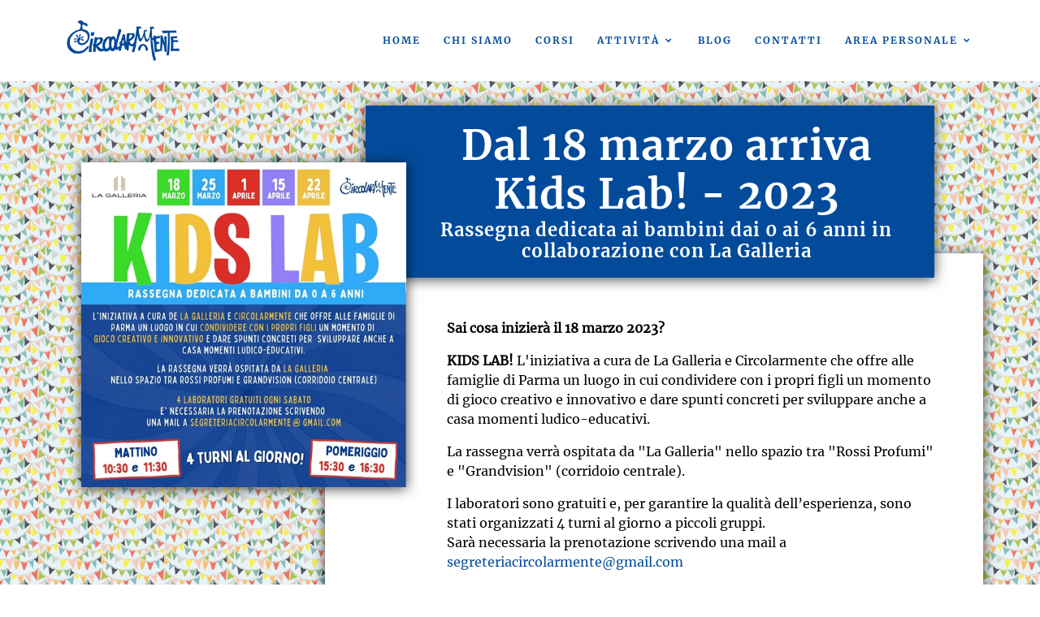

--- FILE ---
content_type: text/html; charset=utf-8
request_url: https://www.circolarmente.it/it/articoli/dal-18-marzo-arriva-kids-lab---2023
body_size: 30967
content:
<!DOCTYPE html><html><head>  <script async src="https://www.googletagmanager.com/gtag/js?id=G-W7XJRLKN86"></script><script>window.dataLayer = window.dataLayer || [];function gtag(){dataLayer.push(arguments);}gtag('js', new Date());gtag('config', 'G-W7XJRLKN86');</script>  <meta charset="utf-8"/>  <meta name="viewport" content="width=device-width, initial-scale=1.0"/>  <meta name="color-scheme" content="light"/>  <meta name="description" content="Leggi l'articolo Dal 18 marzo arriva kids lab! - 2023 di Circolarmente."/>  <title>Dal 18 Marzo Arriva Kids Lab! - 2023 | Blog | Circolarmente</title>  <link href="https://www.circolarmente.it/assets/img/cir/favicon.png" rel="icon">  <link href="https://fonts.googleapis.com/css?family=Open+Sans:300,300i,400,400i,700,700i|Montserrat:300,400,500,700" rel="stylesheet">  <link href="https://www.circolarmente.it/assets/vendor/bootstrap/css/bootstrap.min.css" rel="stylesheet">  <link href="https://www.circolarmente.it/assets/vendor/icofont/icofont.min.css" rel="stylesheet">  <link href="https://www.circolarmente.it/assets/vendor/font-awesome/css/font-awesome.min.css" rel="stylesheet">  <link href="https://www.circolarmente.it/assets/vendor/animate.css/animate.min.css" rel="stylesheet">  <link href="https://www.circolarmente.it/assets/vendor/venobox/venobox.css" rel="stylesheet">  <link href="https://www.circolarmente.it/assets/vendor/owl.carousel/assets/owl.carousel.min.css" rel="stylesheet">  <link href="https://www.circolarmente.it/assets/vendor/aos/aos.css" rel="stylesheet">  <link href="https://www.circolarmente.it/assets/css/cir/style.css" rel="stylesheet"><script src="https://www.circolarmente.it/assets/vendor/jquery/jquery.min.js"></script><script src="https://www.circolarmente.it/assets/vendor/bootstrap/js/bootstrap.bundle.min.js"></script><script src="https://www.circolarmente.it/assets/vendor/jquery.easing/jquery.easing.min.js"></script><script src="https://www.circolarmente.it/assets/vendor/waypoints/jquery.waypoints.min.js"></script><script src="https://www.circolarmente.it/assets/vendor/counterup/counterup.min.js"></script><script src="https://www.circolarmente.it/assets/vendor/isotope-layout/isotope.pkgd.min.js"></script><script src="https://www.circolarmente.it/assets/vendor/venobox/venobox.min.js"></script><script src="https://www.circolarmente.it/assets/vendor/owl.carousel/owl.carousel.min.js"></script><script src="https://www.circolarmente.it/assets/vendor/aos/aos.js"></script><!-- Start cookieyes banner --> <script id="cookieyes" type="text/javascript" src="https://cdn-cookieyes.com/client_data/04438dac1a5575a26cd288f8/script.js"></script> <!-- End cookieyes banner --></head><body><header id="header" class="fixed-top"><div class="container -fluid">  <div class="row justify-content-center">    <div class="col-xl-12 d-flex align-items-center">      <a href="https://www.circolarmente.it/it" class="logo me-auto"><img src="https://www.circolarmente.it/assets/img/cir/logo_menu.png" alt="Logo Circolarmente" class="img-fluid"/></a>      <nav class="nav-menu d-none d-lg-block">        <ul><li><a href="https://www.circolarmente.it/it">HOME</a></li><li><a href="https://www.circolarmente.it/it/chi-siamo">CHI SIAMO</a></li><li><a href="https://www.circolarmente.it/it/corsi-circo-parma">CORSI</a></li><li class="drop-down">  <a href="https://www.circolarmente.it/it">attività</a>  <ul><li><a href="https://www.circolarmente.it/it/progetti-formativi">PROGETTI FORMATIVI</a></li><li><a href="https://www.circolarmente.it/it/animazione">ANIMAZIONE</a></li><li><a href="https://www.circolarmente.it/it/solidarmente">SOLIDARMENTE</a></li>  </ul></li><li><a href="https://www.circolarmente.it/it/blog-circo">BLOG</a></li><li><a href="https://www.circolarmente.it/it/contatti">CONTATTI</a></li><li class="drop-down">  <a href="https://www.circolarmente.it/it/area-riservata">area personale</a>  <ul><li><a href="https://www.circolarmente.it/it/area-riservata/accedi">ACCEDI</a></li><li><a href="https://www.circolarmente.it/it/area-riservata/registrati">REGISTRATI</a></li>  </ul></li></ul>      </nav>    </div>  </div></div></header><main id="main">

<!-- ======= Offset Section ======= -->
<section id="offset" class="offset">
</section>

<!-- ======= Portfolio Details Section ======= -->
<section class="entity-details frame_details">

  <div class="entity-title">
    <h1 title="Dal 18 marzo arriva Kids Lab! - 2023">Dal 18 marzo arriva Kids Lab! - 2023</h1>
    <h2>Rassegna dedicata ai bambini dai 0 ai 6 anni in collaborazione con La Galleria</h2>
  </div>

  <div class="entity-description">
    <p style="font-weight: 400;"><strong>Sai cosa inizier&agrave; il 18 marzo 2023?</strong></p>
<p class="_04xlpA direction-ltr align-center para-style-body"><span class="S1PPyQ"><strong>KIDS LAB!</strong> L'iniziativa a cura de L</span><span class="S1PPyQ">a Galleria</span><span class="S1PPyQ"> e C</span><span class="S1PPyQ">ircolarmente</span><span class="S1PPyQ"> che offre alle famiglie di Parma un luogo in cui </span><span class="S1PPyQ">condividere con i propri figli</span><span class="S1PPyQ"> un momento di </span><span class="S1PPyQ">gioco creativo e innovativo</span><span class="S1PPyQ"> e dare spunti concreti per</span> <span class="S1PPyQ">sviluppare anche a casa momenti ludico-educativi.</span></p>
<p class="_04xlpA direction-ltr align-center para-style-body"><span class="S1PPyQ">La rassegna verr&agrave; ospitata da "</span><span class="S1PPyQ">La Galleria" </span><span class="S1PPyQ">nello spazio tra "Rossi Profumi" e "Grandvision" (corridoio centrale).</span></p>
<p style="font-weight: 400;">I laboratori sono gratuiti e, per garantire la qualit&agrave; dell&rsquo;esperienza, sono stati organizzati 4 turni al giorno a piccoli gruppi.<br />Sar&agrave; necessaria la prenotazione scrivendo una mail a <a href="mailto:segreteriacircolarmente@gmail.com">segreteriacircolarmente@gmail.com</a></p>
<h4 style="font-weight: 400;"><strong>Mattino</strong></h4>
<ul>
<li style="font-weight: 400;">Orario primo ingresso 10:30</li>
<li style="font-weight: 400;">Orario secondo ingresso 11:30</li>
</ul>
<h4 style="font-weight: 400;"><strong>Pomeriggio</strong></h4>
<ul>
<li style="font-weight: 400;">Orario primo ingresso 15:30</li>
<li style="font-weight: 400;">Orario secondo ingresso 16:30</li>
</ul>
<p style="font-weight: 400;">Occasioni da non perdere per passare dei sabati alternativi in Citt&agrave; magari abbinandoli a una visita al bellissimo playground del primo piano e ad un gustoso pranzo in uno dei tanti locali de la Galleria.</p>
<p style="font-weight: 400;">&nbsp;</p>
<h2 style="text-align: center;">Programma laboratori</h2>
<h3><span style="color: #e03e2d;">18 Marzo</span> <br />Pap&agrave; vieni a costruire &nbsp;con me?</h3>
<p>Atelier della costruttivit&agrave; e delle luci</p>
<p>Cosa c&rsquo;&egrave; di pi&ugrave; bello che festeggiare la festa del pap&agrave; con un laboratorio dedicato alla costruttivit&agrave;? Un vero e proprio cantiere con materiali insoliti con cui costruire infinite combinazioni e giocando con le luci e le ombre che i materiali proiettano a terra e alle pareti .</p>
<p>Linguaggio costruttivo crea un ponte tra realt&agrave; e fantasia.</p>
<p>&ldquo;I bambini sono nomadi dell&rsquo;immaginario, grandi manipolatori dello spazio: amano costruire, spostare, inventare situazioni.</p>
<p>Il gioco diventa il contesto privilegiato della ricerca del bambino, della sua sperimentazione, luogo e spazio in cui acquisire concetti e costruire conoscenze.&rdquo; Anna Arcari</p>
<p>L&rsquo;atelier della costruttivit&agrave;, non &egrave; solo lo spazio delle costruzioni, &egrave; un momento in cui il bambino agisce, crea scambi e confronti con gli altri con cui entra in collaborazione.</p>
<p>Il bambino realizza architetture e composizioni complesse con materiale non direttivo. Questo materiale &egrave; capace di suscitare interrogativi, ipotesi e permette al bambino di ricercare attraverso il linguaggio costruttivo.</p>
<h3><span style="color: #e03e2d;">25 marzo</span> <br />Atelier &ldquo;Tracce di Me&rdquo; &nbsp;</h3>
<p>Laboratorio di grafomotricit&agrave;</p>
<p>Diamo il benvenuto alla primavera con un' esprienza unica, &nbsp;un'artista accoglier&agrave; il pubblico danzando su un grande foglio bianco, tra le mani due grandi gessi&hellip;.i suoi movimenti in dialogo con la musica lasceranno tante tracce sul foglio-tappeto.</p>
<p>Questa accoglienza, &nbsp; aprir&agrave; l&rsquo;esperienza di grafomotricit&agrave; che Circolamente ha pensato per i suoi piccoli partecipanti che verranno guidati</p>
<p>alla scoperta della relazione tra segno e movimento. Verranno forniti vari supporti, materiali grafici il tutto sempre accompagnati dalla &nbsp;musica.</p>
<h3><span style="color: #e03e2d;">1 aprile</span><br />Attenzione non &egrave; uno scherzo!&nbsp; Oggi c&rsquo;&egrave; Musica in Circo-lo</h3>
<p>Esplorazioni sonore con strumenti musicali e oggetti domestici introdurranno percorsi e giochi psicomotori con uno sguardo al circo ai suoi personaggi e ai loro attrezzi come palline cerchi, flower stick&hellip;</p>
<h3><span style="color: #e03e2d;">15 aprile</span><br />&ldquo;Racconti con il Kamishibai&rdquo;</h3>
<p>Terminiamo la rassegna con un momento di narrazione con Il kamishibai , un &nbsp;teatrino d&rsquo;immagini giapponese gi&agrave; di per s&eacute; molto affascinante , se poi uniamo la magia della musica suonata dal vivo, le canzoni &nbsp;cantate &nbsp;dalla voce dolce e profonda di Francesco Pelosi e animate dalla spumeggiante attrice Martina Vissani il risultato non pu&ograve; che essere garantito, assolutamente da non perdere!!!</p>
<h3><span style="color: #e03e2d;"><br />22 aprile&nbsp;</span><br />Riproponiamo l&rsquo;atelier di costruttivit&agrave; e luci</h3>
<p>Troverete allestito Un vero e proprio cantiere con materiali insoliti con cui costruire infinite combinazioni e giocando con le luci e le ombre che i materiali proiettano a terra e alle pareti .</p>
<p>Linguaggio costruttivo crea un ponte tra realt&agrave; e fantasia.</p>
<p>&ldquo;I bambini sono nomadi dell&rsquo;immaginario, grandi manipolatori dello spazio: amano costruire, spostare, inventare situazioni.</p>
<p>Il gioco diventa il contesto privilegiato della ricerca del bambino, della sua sperimentazione, luogo e spazio in cui acquisire concetti e costruire conoscenze.&rdquo; Anna Arcari</p>
<p>L&rsquo;atelier della costruttivit&agrave;, non &egrave; solo lo spazio delle costruzioni, &egrave; un momento in cui il bambino agisce, crea scambi e confronti con gli altri con cui entra in collaborazione.</p>
<p>&nbsp;</p>
    
    <!-- Foto -->
    <section id="portfolio">
      <div class="container" data-aos="fade-up">
        <div class="row portfolio-container" data-aos="fade-up" data-aos-delay="200">
        
            <div class="col-lg-3 col-md-4 col-sm-6 portfolio-item">
              <div class="portfolio-wrap">
                <img src="https://www.circolarmente.it/public/Picture/m/1-aprile-(3).jpeg" onclick="openModal();currentSlide(1)" class="img-fluid" alt="" />
              </div>
            </div>
          
            <div class="col-lg-3 col-md-4 col-sm-6 portfolio-item">
              <div class="portfolio-wrap">
                <img src="https://www.circolarmente.it/public/Picture/m/img-20230307-wa0022.jpg" onclick="openModal();currentSlide(2)" class="img-fluid" alt="" />
              </div>
            </div>
          
            <div class="col-lg-3 col-md-4 col-sm-6 portfolio-item">
              <div class="portfolio-wrap">
                <img src="https://www.circolarmente.it/public/Picture/m/25-marzo-.jpg" onclick="openModal();currentSlide(3)" class="img-fluid" alt="" />
              </div>
            </div>
          
            <div class="col-lg-3 col-md-4 col-sm-6 portfolio-item">
              <div class="portfolio-wrap">
                <img src="https://www.circolarmente.it/public/Picture/m/25-marz-(2).jpg" onclick="openModal();currentSlide(4)" class="img-fluid" alt="" />
              </div>
            </div>
          
            <div class="col-lg-3 col-md-4 col-sm-6 portfolio-item">
              <div class="portfolio-wrap">
                <img src="https://www.circolarmente.it/public/Picture/m/18-marz-8-aprile.jpg" onclick="openModal();currentSlide(5)" class="img-fluid" alt="" />
              </div>
            </div>
          
            <div class="col-lg-3 col-md-4 col-sm-6 portfolio-item">
              <div class="portfolio-wrap">
                <img src="https://www.circolarmente.it/public/Picture/m/18-mar-8-aprile.jpg" onclick="openModal();currentSlide(6)" class="img-fluid" alt="" />
              </div>
            </div>
          
            <div class="col-lg-3 col-md-4 col-sm-6 portfolio-item">
              <div class="portfolio-wrap">
                <img src="https://www.circolarmente.it/public/Picture/m/25-marzo.jpg" onclick="openModal();currentSlide(7)" class="img-fluid" alt="" />
              </div>
            </div>
          
            <div class="col-lg-3 col-md-4 col-sm-6 portfolio-item">
              <div class="portfolio-wrap">
                <img src="https://www.circolarmente.it/public/Picture/m/1-aprile.jpeg" onclick="openModal();currentSlide(8)" class="img-fluid" alt="" />
              </div>
            </div>
          
            <div class="col-lg-3 col-md-4 col-sm-6 portfolio-item">
              <div class="portfolio-wrap">
                <img src="https://www.circolarmente.it/public/Picture/m/25-mar.jpg" onclick="openModal();currentSlide(9)" class="img-fluid" alt="" />
              </div>
            </div>
          
            <div class="col-lg-3 col-md-4 col-sm-6 portfolio-item">
              <div class="portfolio-wrap">
                <img src="https://www.circolarmente.it/public/Picture/m/18-mar-8-aprile-1.jpg" onclick="openModal();currentSlide(10)" class="img-fluid" alt="" />
              </div>
            </div>
          
            <div class="col-lg-3 col-md-4 col-sm-6 portfolio-item">
              <div class="portfolio-wrap">
                <img src="https://www.circolarmente.it/public/Picture/m/18-mar-8-aprile-2.jpg" onclick="openModal();currentSlide(11)" class="img-fluid" alt="" />
              </div>
            </div>
          
            <div class="col-lg-3 col-md-4 col-sm-6 portfolio-item">
              <div class="portfolio-wrap">
                <img src="https://www.circolarmente.it/public/Picture/m/18-mar-8-apri.jpg" onclick="openModal();currentSlide(12)" class="img-fluid" alt="" />
              </div>
            </div>
          
            <div class="col-lg-3 col-md-4 col-sm-6 portfolio-item">
              <div class="portfolio-wrap">
                <img src="https://www.circolarmente.it/public/Picture/m/25-marz-(3).jpg" onclick="openModal();currentSlide(13)" class="img-fluid" alt="" />
              </div>
            </div>
          
            <div class="col-lg-3 col-md-4 col-sm-6 portfolio-item">
              <div class="portfolio-wrap">
                <img src="https://www.circolarmente.it/public/Picture/m/25-marz.jpg" onclick="openModal();currentSlide(14)" class="img-fluid" alt="" />
              </div>
            </div>
          
            <div class="col-lg-3 col-md-4 col-sm-6 portfolio-item">
              <div class="portfolio-wrap">
                <img src="https://www.circolarmente.it/public/Picture/m/202303031653023-(1).jpg" onclick="openModal();currentSlide(15)" class="img-fluid" alt="" />
              </div>
            </div>
          
            <div class="col-lg-3 col-md-4 col-sm-6 portfolio-item">
              <div class="portfolio-wrap">
                <img src="https://www.circolarmente.it/public/Picture/m/25-marzo-(3).jpg" onclick="openModal();currentSlide(16)" class="img-fluid" alt="" />
              </div>
            </div>
          
        </div>
      </div>
    </section>
  </div>

  <div class="entity-image">
    <img src="https://www.circolarmente.it/public/Article/m/kids-lab.jpg" class="img-fluid" alt="">
  </div>

  <div id="ArticleListSection" class="entity-info article-list">
    <h3>
      altri articoli...
    </h3>
    
        <table style="width:100%">
          <tbody>
      
            <tr>
              <td>
                <hr />
                <span>venerdì 5 dicembre</span><br />
                <a href="https://www.circolarmente.it/it/articoli/dicembre-e-iniziato">DICEMBRE È INIZIATO</a><br />
                <span><i>Le emozioni in scena!</i></span>
              </td>
            </tr>
      
            <tr>
              <td>
                <hr />
                <span>martedì 2 dicembre</span><br />
                <a href="https://www.circolarmente.it/it/articoli/circolarmente-al-festival-lomino-dei-sogni-di-curno">CIRCOLARMENTE AL FESTIVAL "L'OMINO DEI SOGNI" DI CURNO</a><br />
                <span><i>La Dignità e la Musica in Viaggio con Santuzza e Glauco</i></span>
              </td>
            </tr>
      
            <tr>
              <td>
                <hr />
                <span>martedì 11 novembre</span><br />
                <a href="https://www.circolarmente.it/it/articoli/la-solidarieta-in-pista">LA SOLIDARIETÀ IN PISTA</a><br />
                <span><i>Circolarmente Dona 3.500 Euro a La Corte dei Miracoli di Parma</i></span>
              </td>
            </tr>
      
            <tr>
              <td>
                <hr />
                <span>giovedì 2 ottobre</span><br />
                <a href="https://www.circolarmente.it/it/articoli/sono-tornati-i-kids-lab">SONO TORNATI I KIDS LAB</a><br />
                <span><i>autunno 2025</i></span>
              </td>
            </tr>
      
            <tr>
              <td>
                <hr />
                <span>lunedì 25 agosto</span><br />
                <a href="https://www.circolarmente.it/it/articoli/dove-si-possono-provare-le-attivita-di-circolarmente">DOVE SI POSSONO PROVARE LE ATTIVITÀ DI CIRCOLARMENTE?</a><br />
                <span><i>settembre 2025</i></span>
              </td>
            </tr>
      
            <tr>
              <td>
                <hr />
                <span>lunedì 4 agosto</span><br />
                <a href="https://www.circolarmente.it/it/articoli/quando-a-parlare-e-il-corpo">QUANDO A PARLARE È IL CORPO</a><br />
                <span><i>oltre i confini della disabilità</i></span>
              </td>
            </tr>
      
            <tr>
              <td>
                <hr />
                <span>lunedì 14 luglio</span><br />
                <a href="https://www.circolarmente.it/it/articoli/a-cosa-serve-davvero-circolarmente">A COSA SERVE DAVVERO CIRCOLARMENTE?</a><br />
                <span><i></i></span>
              </td>
            </tr>
      
            <tr>
              <td>
                <hr />
                <span>venerdì 20 giugno</span><br />
                <a href="https://www.circolarmente.it/it/articoli/l’estate-e-uno-spettacolo-vieni-a-scoprirlo-con-noi">L’ESTATE È UNO SPETTACOLO! VIENI A SCOPRIRLO CON NOI!</a><br />
                <span><i>Centri estivi</i></span>
              </td>
            </tr>
      
            <tr>
              <td>
                <hr />
                <span>martedì 10 giugno</span><br />
                <a href="https://www.circolarmente.it/it/articoli/le-nostre-ginnaste-hanno-brillato">LE NOSTRE GINNASTE HANNO BRILLATO</a><br />
                <span><i>i risultati dei nazionali UISP di Pisa</i></span>
              </td>
            </tr>
      
            <tr>
              <td>
                <hr />
                <span>venerdì 31 gennaio</span><br />
                <a href="https://www.circolarmente.it/it/articoli/in-primavera-tornano-i-kids-lab">IN PRIMAVERA TORNANO I KIDS LAB</a><br />
                <span><i>Dal 15 Febbraio al 17 Maggio 2025</i></span>
              </td>
            </tr>
      
            <tr>
              <td>
                <hr />
                <span>venerdì 29 novembre</span><br />
                <a href="https://www.circolarmente.it/it/articoli/samuel-caccia-spiega-il-nuovo-cdp-gr-2025-2028">SAMUEL CACCIA SPIEGA IL NUOVO CDP GR 2025-2028</a><br />
                <span><i>workshop online - Sabato 14 Dicembre 2024 dalle 9:00 alle 13:00</i></span>
              </td>
            </tr>
      
            <tr>
              <td>
                <hr />
                <span>venerdì 13 settembre</span><br />
                <a href="https://www.circolarmente.it/it/articoli/kids-lab---autunno-2024">KIDS LAB - AUTUNNO 2024</a><br />
                <span><i>Dal 21 settembre al 14 dicembre 2024</i></span>
              </td>
            </tr>
      
            <tr>
              <td>
                <hr />
                <span>venerdì 30 agosto</span><br />
                <a href="https://www.circolarmente.it/it/articoli/aperte-iscrizioni-24-25-e-agenda-del-mese">APERTE ISCRIZIONI 24-25 E AGENDA DEL MESE</a><br />
                <span><i></i></span>
              </td>
            </tr>
      
            <tr>
              <td>
                <hr />
                <span>lunedì 24 giugno</span><br />
                <a href="https://www.circolarmente.it/it/articoli/famiglie-in-circo-lo">FAMIGLIE IN CIRCO-LO!</a><br />
                <span><i>Narrazioni, laboratori, musica e animazioni</i></span>
              </td>
            </tr>
      
            <tr>
              <td>
                <hr />
                <span>venerdì 17 maggio</span><br />
                <a href="https://www.circolarmente.it/it/articoli/agenda-di-giugno">AGENDA DI GIUGNO</a><br />
                <span><i></i></span>
              </td>
            </tr>
      
            <tr>
              <td>
                <hr />
                <span>venerdì 2 febbraio</span><br />
                <a href="https://www.circolarmente.it/it/articoli/kids-lab-di-primavera-2024">KIDS LAB DI PRIMAVERA 2024</a><br />
                <span><i>dal 17 Febbraio al 18 Maggio</i></span>
              </td>
            </tr>
      
            <tr>
              <td>
                <hr />
                <span>martedì 24 ottobre</span><br />
                <a href="https://www.circolarmente.it/it/articoli/tornano-i-kids-lab-presso-la-galleria">TORNANO I KIDS LAB PRESSO LA GALLERIA</a><br />
                <span><i>28 ottobre al 2 dicembre 2023</i></span>
              </td>
            </tr>
      
            <tr>
              <td>
                <hr />
                <span>lunedì 31 luglio</span><br />
                <a href="https://www.circolarmente.it/it/articoli/ginnastica-ritmica-e-circo">GINNASTICA RITMICA E CIRCO!!</a><br />
                <span><i></i></span>
              </td>
            </tr>
      
            <tr>
              <td>
                <hr />
                <span>giovedì 27 luglio</span><br />
                <a href="https://www.circolarmente.it/it/articoli/lestate-sta-finendo-ma-il-divertimento-deve-ancora-iniziare">L'ESTATE STA FINENDO MA IL DIVERTIMENTO DEVE ANCORA INIZIARE</a><br />
                <span><i></i></span>
              </td>
            </tr>
      
            <tr>
              <td>
                <hr />
                <span>martedì 21 luglio</span><br />
                <a href="https://www.circolarmente.it/it/articoli/genitori-in-circo-lo--4">GENITORI IN CIRCO-LO # 4</a><br />
                <span><i>"Il vostro bambino non vi parla di sé?"</i></span>
              </td>
            </tr>
      
          </tbody>
        </table>
      
  </div>

</section>

<!-- The Modal/Lightbox -->
<div id="myModal" class="modal">
  <span class="close cursor" onclick="closeModal();">&times;</span>
  <div class="modal-content">
    
        <div class="modal-slides">
          <img src="https://www.circolarmente.it/public/Picture/l/1-aprile-(3).jpeg" class="img-fluid">
        </div>
      
        <div class="modal-slides">
          <img src="https://www.circolarmente.it/public/Picture/l/img-20230307-wa0022.jpg" class="img-fluid">
        </div>
      
        <div class="modal-slides">
          <img src="https://www.circolarmente.it/public/Picture/l/25-marzo-.jpg" class="img-fluid">
        </div>
      
        <div class="modal-slides">
          <img src="https://www.circolarmente.it/public/Picture/l/25-marz-(2).jpg" class="img-fluid">
        </div>
      
        <div class="modal-slides">
          <img src="https://www.circolarmente.it/public/Picture/l/18-marz-8-aprile.jpg" class="img-fluid">
        </div>
      
        <div class="modal-slides">
          <img src="https://www.circolarmente.it/public/Picture/l/18-mar-8-aprile.jpg" class="img-fluid">
        </div>
      
        <div class="modal-slides">
          <img src="https://www.circolarmente.it/public/Picture/l/25-marzo.jpg" class="img-fluid">
        </div>
      
        <div class="modal-slides">
          <img src="https://www.circolarmente.it/public/Picture/l/1-aprile.jpeg" class="img-fluid">
        </div>
      
        <div class="modal-slides">
          <img src="https://www.circolarmente.it/public/Picture/l/25-mar.jpg" class="img-fluid">
        </div>
      
        <div class="modal-slides">
          <img src="https://www.circolarmente.it/public/Picture/l/18-mar-8-aprile-1.jpg" class="img-fluid">
        </div>
      
        <div class="modal-slides">
          <img src="https://www.circolarmente.it/public/Picture/l/18-mar-8-aprile-2.jpg" class="img-fluid">
        </div>
      
        <div class="modal-slides">
          <img src="https://www.circolarmente.it/public/Picture/l/18-mar-8-apri.jpg" class="img-fluid">
        </div>
      
        <div class="modal-slides">
          <img src="https://www.circolarmente.it/public/Picture/l/25-marz-(3).jpg" class="img-fluid">
        </div>
      
        <div class="modal-slides">
          <img src="https://www.circolarmente.it/public/Picture/l/25-marz.jpg" class="img-fluid">
        </div>
      
        <div class="modal-slides">
          <img src="https://www.circolarmente.it/public/Picture/l/202303031653023-(1).jpg" class="img-fluid">
        </div>
      
        <div class="modal-slides">
          <img src="https://www.circolarmente.it/public/Picture/l/25-marzo-(3).jpg" class="img-fluid">
        </div>
      

    <!-- Next/previous controls -->
    <a class="prev" onclick="plusSlides(-1)">&#10094;</a>
    <a class="next" onclick="plusSlides(1)">&#10095;</a>
  </div>
</div></main><footer id="footer">  <div class="footer-top">    <div class="container">      <div class="row">        <div class="col-lg-3 col-md-6 footer-info">          <p>ASD Circolarmente lab<br/>
      sede legale via Saragat 53<br/>
      43123 Parma<br/>
      CF: 02755090343<br/><br/>
      SEDI OPERATIVE<br/>
      <a href="https://www.google.com/maps/place/Via+Zerbini,+9,+43123+Parma+PR">Via Zerbini 9</a><br/><br/>
      tel 0521 062947<br/>
      cell 348 9223137<br/><br/>
      <a href="mailto:segreteriacircolarmente@gmail.com">segreteriacircolarmente@gmail.com</a>
      <a href="mailto:infocircolarmente@gmail.com">infocircolarmente@gmail.com</a></p>        </div>        <div class="col-lg-3 col-md-6 footer-links">          <h4>link utili</h4>          <ul>            <li><i class="fa fa-chevron-right"></i><a href="https://www.circolarmente.it/it">home</a></li>            <li><i class="fa fa-chevron-right"></i><a href="https://www.circolarmente.it/it/contatti">contatti</a></li>            <li><i class="fa fa-chevron-right"></i><a href="https://www.circolarmente.it/it/area-riservata">area personale</a></li>            <li><i class="fa fa-chevron-right"></i><a href="https://www.circolarmente.it/it/termini-del-servizio">termini del servizio</a></li>            <li><i class="fa fa-chevron-right"></i><a href="https://www.circolarmente.it/en">change language</a></li>          </ul>        </div>        <div class="col-lg-3 col-md-6 footer-newsletter">          <h4>seguici</h4>          <p>Iscriviti alla nostra newsletter per restare aggiornato sulle attività della nostra associazione.</p>          <form action="https://www.circolarmente.it/it/aggiungi-newsletter" method="post">            <input type="email" name="email"><input type="submit" value="iscriviti">          </form>          <br/><br/>          <div class="social-links">            <a href="https://www.facebook.com/circolarmente/"><i class="fa fa-facebook"></i></a>            <a href="https://www.instagram.com/circolarmente/"><i class="fa fa-instagram"></i></a>            <a href="https://www.youtube.com/channel/UCpO54b84Rj2gdLklT8m1TTw"><i class="fa fa-youtube"></i></a>          </div>        </div>        <div class="col-lg-3 col-md-6 footer-newsletter">          <h4>assòciati</h4>          <p>Per partecipare alle attività della nostra associazione devi essere associato.<br/>
      Puoi effettuare la richiesta di ammissione cliccando il pulsante qua sotto.<br/>
      Se non sei ancora registrato ti consigliamo di effettuare prima la procedura di registrazione <a href="https://www.circolarmente.it/it/area-riservata/registrati">CLICCANDO QUI</a>.</p>          <div class="text-center">            <a href="https://www.circolarmente.it/it/area-riservata/associati"><input type="submit" value="assòciati"></a>            <a href="https://www.circolarmente.it/it/donazione"><input type="submit" value="dona"></a>          </div>        </div>      </div>    </div>  </div>  <div class="container">    <div class="copyright">      &copy; Copyright <strong>SysteMagic</strong> - <a href="https://www.systemagic.app">www.systemagic.app</a> - All Rights Reserved    </div>  </div></footer>  <a href="#" class="back-to-top" style="bottom:10px"><i class="fa fa-chevron-up"></i></a><!-- Facebook Pixel Code --><script>!function(f,b,e,v,n,t,s){if(f.fbq)return;n=f.fbq=function(){n.callMethod?n.callMethod.apply(n,arguments):n.queue.push(arguments)};if(!f._fbq)f._fbq=n;n.push=n;n.loaded=!0;n.version='2.0';n.queue=[];t=b.createElement(e);t.async=!0;t.src=v;s=b.getElementsByTagName(e)[0];s.parentNode.insertBefore(t,s)}(window,document,'script','https://connect.facebook.net/en_US/fbevents.js'); fbq('init', '425621516342738'); fbq('track', 'PageView');</script><noscript> <img height="1" width="1" src="https://www.facebook.com/tr?id=425621516342738&ev=PageView&noscript=1"/></noscript><!-- End Facebook Pixel Code --><script src="https://www.circolarmente.it/assets/js/main.js"></script></body></html>

--- FILE ---
content_type: text/css
request_url: https://www.circolarmente.it/assets/css/cir/style.css
body_size: 10056
content:
/* Colori
  AZZURRO:   #e8f3f9;
  BIANCO:    #fff;
  BLU:       #024b9b;
  GRIGIO:    #7f7f7f;
  ROSA:      #f67765;
  NERO:      #4c4c4c;
  ROSSO:     #e30c0c;
  ARANCIONE: #f77912;
  VERDE:     #2da741;
  VIOLA:     #9b4ccd;
--------------------------------------------------------------*/

/* Fonts
--------------------------------------------------------------*/
@font-face {
  font-family: 'Merriweather Bold';
  src: url('./Merriweather-Bold.eot'); /* IE9 Compat Modes */
  src: url('./Merriweather-Bold.eot?#iefix') format('embedded-opentype'), /* IE6-IE8 */
  url('./Merriweather-Bold.woff') format('woff'), /* Modern Browsers */
  url('./Merriweather-Bold.ttf') format('truetype'), /* Safari, Android, iOS */
  url('./Merriweather-Bold.svg#41e76bd6e414417d52adb646f262964a') format('svg'); /* Legacy iOS */
  font-style: normal;
  font-weight: 700;
}

@font-face {
  font-family: 'Merriweather Regular';
  src: url('./Merriweather-Regular.eot'); /* IE9 Compat Modes */
  src: url('./Merriweather-Regular.eot?#iefix') format('embedded-opentype'), /* IE6-IE8 */
  url('./Merriweather-Regular.woff') format('woff'), /* Modern Browsers */
  url('./Merriweather-Regular.ttf') format('truetype'), /* Safari, Android, iOS */
  url('./Merriweather-Regular.svg#50bf5a2005a5412419d6a4b30314e68e') format('svg'); /* Legacy iOS */
  font-style: normal;
  font-weight: 400;
}

/* General
--------------------------------------------------------------*/
body {
  background: #fff;
  color: #4c4c4c;
  font-family: "Merriweather Regular";
  margin: 0;
  padding: 0;
}

a {
  color: #024b9b;
  transition: 0.5s;
  text-decoration: none;
}

  a:hover, a:active, a:focus {
    color: #f67765;
    outline: none;
    text-decoration: none;
  }

p {
  padding: 0;
}

h1, h2, h3, h4, h5, h6 {
  font-family: "Merriweather Bold";
  padding: 0 0 0 0;
  margin: 0 0 0 0;
  letter-spacing: 1px;
}

h2 {
  text-align: center;
  margin-bottom: 20px;
}

h4 {
  text-align: center;
  margin-bottom: 15px;
}

h6 {
  margin-bottom: 10px;
}

label {
  font-weight: 600;
  text-transform: uppercase;
}

@media (prefers-reduced-motion: no-preference) {
  :root {
    scroll-behavior: auto;
  }
}

/* Back buttons
--------------------------------------------------------------*/
.back-to-top {
  position: fixed;
  display: none;
  background-color: #024b9b;
  color: #e8f3f9;
  width: 44px;
  height: 44px;
  text-align: center;
  line-height: 1;
  font-size: 16px;
  border-radius: 50%;
  right: 10px;
  bottom: 58px;
  transition: background 0.5s;
  z-index: 11;
}

  .back-to-top:hover {
    background-color: #f67765;
  }

  .back-to-top i {
    padding-top: 12px;
    color: #e8f3f9;
  }

.back-to-prev {
  position: fixed;
  background-color: #024b9b;
  color: #e8f3f9;
  width: 44px;
  height: 44px;
  text-align: center;
  line-height: 1;
  font-size: 16px;
  border-radius: 50%;
  right: 10px;
  bottom: 10px;
  transition: background 0.5s;
  z-index: 11;
}

  .back-to-prev:hover {
    background-color: #f67765;
  }

  .back-to-prev i {
    padding-top: 15px;
    padding-right: 2px;
    color: #e8f3f9;
  }

@media (max-width: 768px) {
  .back-to-top {
    width: 32px;
    height: 32px;
    font-size: 12px;
    bottom: 46px;
    right: 4px;
  }

    .back-to-top i {
      padding-top: 10px;
    }

  .back-to-prev {
    width: 32px;
    height: 32px;
    font-size: 12px;
    right: 4px;
  }

    .back-to-prev i {
      padding-top: 10px;
    }
}

/* Pre-loader rotating image
--------------------------------------------------------------*/
#preloader {
  position: fixed;
  top: 0;
  left: 0;
  right: 0;
  bottom: 0;
  z-index: 9999;
  overflow: hidden;
  background: #e8f3f9;
}

  #preloader:before {
    content: "";
    position: fixed;
    top: calc(50% - 30px);
    left: calc(50% - 30px);
    border: 6px solid #f2f2f2;
    border-top: 6px solid #fff;
    border-radius: 50%;
    width: 60px;
    height: 60px;
    -webkit-animation: animate-preloader 1s linear infinite;
    animation: animate-preloader 1s linear infinite;
  }

@-webkit-keyframes animate-preloader {
  0% {
    transform: rotate(0deg);
  }

  100% {
    transform: rotate(360deg);
  }
}

@keyframes animate-preloader {
  0% {
    transform: rotate(0deg);
  }

  100% {
    transform: rotate(360deg);
  }
}

/* Header della pagina (quello che contiene il menu)
--------------------------------------------------------------*/
#header {
  transition: all 0.5s;
  z-index: 997;
  padding: 25px 0;
  background: #fff;
}

  #header.header-transparent {
    background: transparent;
    color: #ffffff;
  }

  #header.header-scrolled {
    background: #fff;
    color: #7f7f7f;
    padding: 18px 0;
  }

  #header .logo {
    font-size: 20px;
    margin: 0;
    padding: 0;
    line-height: 1;
    font-family: "Merriweather Bold";
    font-weight: 600;
    letter-spacing: 1px;
    white-space: nowrap;
  }

    #header .logo img {
      max-height: 50px;
    }

  #header.header-transparent .logo {
    background-image: url('../../img/cir/logo_menu_w.png');
    background-size: cover;
    max-height: 50px;
  }

  #header.header-scrolled .logo {
    background-image: url('../../img/cir/logo_menu.png');
    background-size: cover;
    max-height: 50px;
  }

  #header.header-transparent .logo img {
    visibility: hidden;
  }

@media (max-width: 768px) {
  #header {
    padding: 20px 0;
  }

    #header.header-scrolled {
      padding: 15px 0;
    }

    #header .logo img {
      max-height: 40px;
    }
}

/* Navigation Menu
--------------------------------------------------------------*/
/* Desktop Navigation */
.nav-menu ul {
  margin: 0;
  padding: 0;
  list-style: none;
}

.nav-menu > ul {
  display: flex;
}

  .nav-menu > ul > li {
    position: relative;
    white-space: nowrap;
    padding: 10px 0 10px 28px;
  }

.nav-menu a {
  display: block;
  position: relative;
  transition: 0.3s;
  font-size: 12px;
  font-family: "Merriweather Bold";
  letter-spacing: 2px;
  text-transform: uppercase;
}

#header.header-transparent .nav-menu a {
  color: #eee;
}

#header.header-scrolled .nav-menu a {
  color: #7f7f7f;
}

#header.header-transparent .nav-menu .drop-down ul a {
  color: #7f7f7f;
}

.nav-menu a:hover, .nav-menu li:hover > a {
  color: #024b9b;
}

.nav-menu .drop-down ul {
  display: block;
  position: absolute;
  left: 14px;
  top: calc(100% + 30px);
  z-index: 99;
  opacity: 0;
  visibility: hidden;
  padding: 10px 0;
  background: #fff;
  border: 1px solid #024b9b;
  box-shadow: 0px 0px 30px rgba(127, 137, 161, 0.25);
  transition: 0.3s;
}

.nav-menu .drop-down:hover > ul {
  opacity: 1;
  top: 100%;
  visibility: visible;
}

.nav-menu .drop-down li {
  min-width: 180px;
  position: relative;
}

.nav-menu .drop-down ul a {
  padding: 10px 20px;
  font-size: 12px;
  text-transform: none;
}

  .nav-menu .drop-down ul a:hover, .nav-menu .drop-down ul .active > a, .nav-menu .drop-down ul li:hover > a {
    color: #7f7f7f;
    background-color: #e8f3f9;
  }

.nav-menu .drop-down > a:after {
  content: "\ea99";
  font-family: IcoFont;
  padding-left: 5px;
}

.nav-menu .drop-down .drop-down ul {
  top: 0;
  left: calc(100% - 30px);
}

.nav-menu .drop-down .drop-down:hover > ul {
  opacity: 1;
  top: 0;
  left: 100%;
}

.nav-menu .drop-down .drop-down > a {
  padding-right: 35px;
}

  .nav-menu .drop-down .drop-down > a:after {
    content: "\eaa0";
    font-family: IcoFont;
    position: absolute;
    right: 15px;
  }

@media (max-width: 1366px) {
  .nav-menu .drop-down .drop-down ul {
    left: -90%;
  }

  .nav-menu .drop-down .drop-down:hover > ul {
    left: -100%;
  }

  .nav-menu .drop-down .drop-down > a:after {
    content: "\ea9d";
  }
}

/* Mobile Navigation */
.mobile-nav-toggle {
  position: fixed;
  right: 15px;
  top: 15px;
  z-index: 999;
  border: 0;
  background: none;
  font-size: 30px;
  transition: all 0.4s;
  outline: none !important;
  line-height: 1;
  cursor: pointer;
  text-align: right;
}

  .mobile-nav-toggle i {
    color: #024b9b;
  }

.mobile-nav {
  position: fixed;
  top: 55px;
  right: 15px;
  left: 15px;
  z-index: 9999;
  background: #fff;
  transition: ease-in-out 0.2s;
  opacity: 0;
  visibility: hidden;
  border-radius: 10px;
  padding: 10px 0;
  max-height: 500px;
  overflow: auto;
}

  .mobile-nav * {
    margin: 0;
    padding: 0;
    list-style: none;
  }

  .mobile-nav a {
    display: block;
    position: relative;
    color: #7f7f7f;
    padding: 5px 20px;
    font-weight: 500;
    outline: none;
    text-transform: uppercase;
    font-weight: 600;
  }

    .mobile-nav a:hover, .mobile-nav .active > a, .mobile-nav li:hover > a {
      color: #024b9b;
      text-decoration: none;
    }

  .mobile-nav .drop-down > a:after {
    content: "\ea99";
    font-family: IcoFont;
    padding-left: 10px;
    position: absolute;
    right: 15px;
  }

  .mobile-nav .active.drop-down > a:after {
    content: "\eaa1";
  }

  .mobile-nav .drop-down > a {
    padding-right: 35px;
  }

  .mobile-nav .drop-down ul {
    display: none;
  }

  .mobile-nav .drop-down li {
    padding-left: 20px;
  }

.mobile-nav-overly {
  width: 100%;
  height: 100%;
  z-index: 9997;
  top: 0;
  left: 0;
  position: fixed;
  background: rgba(26, 26, 26, 0.6);
  overflow: hidden;
  display: none;
  transition: ease-in-out 0.2s;
}

.mobile-nav-active {
  overflow: hidden;
}

  .mobile-nav-active .mobile-nav {
    opacity: 1;
    visibility: visible;
  }

  .mobile-nav-active .mobile-nav-toggle i {
    color: #e8f3f9;
  }

/* Frames
--------------------------------------------------------------*/
.frame_details {
  background-image: url(../../img/cir/bg.png);
  background-color: #e8f3f9;
  padding: 20px 100px 20px 100px;
}

@media (max-width: 768px) {
  .frame_details {
    padding: 10px 20px 10px 20px;
  }
}

.frame_enrollments {
  background-image: url(../../img/cir/bg.png);
  background-color: #e8f3f9;
  padding: 20px 100px 20px 100px;
  min-height: 70vh;
}

@media (max-width: 768px) {
  .frame_enrollments {
    padding: 10px 20px 10px 20px;
  }
}

.frame_content, .frame_disciplines, .frame_staff, .frame_homepage, .frame_levels, .frame_portfolio {
  background-image: url(../../img/cir/corn.png), url(../../img/cir/corn.png);
  background-position: left, right;
  background-repeat: repeat-y, repeat-y;
  background-color: #e8f3f9;
  padding: 20px 100px 20px 100px;
  min-height: 60vh;
}

.frame_management {
  background-color: #e8f3f9;
  padding: 10px 50px 10px 50px;
  min-height: 60vh;
}

  .frame_management tbody td {
    white-space: nowrap;
  }

@media (max-width: 768px) {
  .frame_content, .frame_disciplines, .frame_staff, .frame_homepage, .frame_levels, .frame_portfolio {
    padding: 10px 55px 10px 55px;
    background-size: 50px;
  }

  .frame_management {
    padding: 10px;
  }
}

.separator {
  content: '';
  background-image: url(../../img/cir/separator.png);
  background-repeat: no-repeat;
  background-position: center;
  background-size: 30vw 5vw;
  height: 5vw;
}

@media (max-width: 768px) {
  .separator {
    background-size: 60vw 8vw;
    height: 10vw;
  }
}

/* Titles
--------------------------------------------------------------*/
.frame_content h1, .frame_disciplines h1, .frame_homepage h2, .frame_levels h1, .frame_portfolio h1, .frame_staff h1 {
  margin-top: 15px;
  font-size: 45px;
  font-weight: 600;
}

@media (max-width: 768px) {
  .frame_content h1, .frame_disciplines h1, .frame_homepage h2, .frame_levels h1, .frame_portfolio h1, .frame_staff h1 {
    margin-top: 10px;
    font-size: 30px;
    font-weight: 600;
  }
}

.frame_management h1 {
  margin-top: 15px;
  font-size: 34px;
  font-weight: 600;
}

@media (max-width: 768px) {
  .frame_management h1 {
    margin-top: 10px;
    font-size: 25px;
    font-weight: 600;
  }
}

/* Sections Header
--------------------------------*/
.section-header {
  text-align: center;
  color: #024b9b;
  margin-top: 40px;
  margin-bottom: 45px;
}

  .section-header p {
    text-align: center;
    color: #4c4c4c;
  }

@media (max-width:768px) {
  .section-header {
    text-align: center;
    color: #024b9b;
    margin-top: 20px;
    margin-bottom: 30px;
  }
}

/* Intro Section (carosello di immagini e/o video)
--------------------------------------------------------------*/
#intro {
  height: 80vh;
  background: #fff;
  overflow: hidden;
  position: relative;
}

@media (max-width: 768px) {
  #intro {
    height: 50vh;
  }
}

#intro .carousel, #intro .carousel-inner, #intro .carousel-item, #intro .carousel-item::before {
  position: absolute;
  top: 0;
  right: 0;
  bottom: 0;
  left: 0;
}

#intro .carousel-item {
  background-size:cover;
  background-position: center;
  background-repeat: no-repeat;
}

#intro .layerhome::before {
  content: '';
  background-color: rgba(0, 0, 0, 0.4);
}

#intro .carousel-container {
  display: flex;
  justify-content: center;
  align-items: center;
  position: absolute;
  top: 0;
  right: 0;
  bottom: 0;
  left: 0;
}

#intro .container {
  text-align: center;
}

#intro h1, #intro h2 {
  color: #e8f3f9;
  margin-bottom: 30px;
  font-size: 48px;
  font-weight: 700;
}

@media (max-width: 768px) {
  #intro h1, #intro h2 {
    font-size: 28px;
  }
}

#intro p {
  width: 80%;
  margin: 0 auto 30px auto;
  color: #e8f3f9;
}

@media (min-width: 1024px) {
  #intro p {
    width: 60%;
  }
}

#intro .carousel-fade {
  overflow: hidden;
}

  #intro .carousel-fade .carousel-inner .carousel-item {
    transition-property: opacity;
  }

  #intro .carousel-fade .carousel-inner .carousel-item,
  #intro .carousel-fade .carousel-inner .active.carousel-item-start,
  #intro .carousel-fade .carousel-inner .active.carousel-item-end {
    opacity: 0;
  }

  #intro .carousel-fade .carousel-inner .active,
  #intro .carousel-fade .carousel-inner .carousel-item-next.carousel-item-start,
  #intro .carousel-fade .carousel-inner .carousel-item-prev.carousel-item-end {
    opacity: 1;
    transition: 0.5s;
  }

    #intro .carousel-fade .carousel-inner .carousel-item-next,
    #intro .carousel-fade .carousel-inner .carousel-item-prev,
    #intro .carousel-fade .carousel-inner .active.carousel-item-start,
    #intro .carousel-fade .carousel-inner .active.carousel-item-end {
      left: 0;
      transform: translate3d(0, 0, 0);
    }

#intro .carousel-control-prev, #intro .carousel-control-next {
  width: 10%;
}

@media (min-width: 1024px) {
  #intro .carousel-control-prev, #intro .carousel-control-next {
    width: 5%;
  }
}

#intro .carousel-control-next-icon, #intro .carousel-control-prev-icon {
  background: none;
  font-size: 32px;
  line-height: 1;
}

#intro .carousel-indicators li {
  cursor: pointer;
}

#intro .btn-get-started {
  font-weight: 500;
  font-size: 16px;
  letter-spacing: 1px;
  display: inline-block;
  padding: 8px 32px;
  border-radius: 50px;
  transition: 0.5s;
  margin: 10px;
  color: #e8f3f9;
  background: #024b9b;
}

  #intro .btn-get-started:hover {
    background: #e8f3f9;
    color: #fff;
  }

/*--------------------------------------------------------------
# Offset (sezione per spaziare le pagine senza intro)
--------------------------------------------------------------*/
.offset {
  margin-top: 80px;
}

@media (max-width: 992px) {
  .offset {
    margin-top: 75px;
  }
}

@media (max-width: 768px) {
  .offset {
    margin-top: 65px;
  }
}

/* Content Section (usato per contenuti generici e contenenti elenchi di: discipline, sottopagine/cards, ecc.)
--------------------------------*/
#content {
}

  #content .container {
    position: relative;
    padding: 0;
  }

  #content .content-cols {
    padding: 0;
  }

  #content .content-col {
    border: 3px solid #024b9b;
    padding: 3px;
    margin-bottom: 50px;
    background-color: #e8f3f9;
    box-shadow: 0px 2px 15px rgba(0, 0, 0, 0.4);
    transition: 0.3s;
    z-index: 20;
  }

    #content .content-col:hover {
      box-shadow: 0px 5px 15px rgba(0, 0, 0, 0.8);
    }

    #content .content-col .img {
      border: 3px solid #024b9b;
      background-color: #fff;
      position: relative;
      height: 200px;
    }

      #content .content-col .img h2 {
        font-family: "Merriweather Bold";
        color: #024b9b;
        text-align: center;
        font-weight: 700;
        font-size: 40px;
        transform: translate(-50%, -50%);
        position: relative;
        top: 50%;
        left: 50%;
      }

      #content .content-col .img:hover h2 {
        color: #024b9b;
      }

    #content .content-col .icon {
      width: 64px;
      height: 64px;
      padding-top: 10px;
      position: absolute;
      background-color: #fff;
      border-radius: 50%;
      text-align: center;
      border: 3px solid #024b9b;
      left: calc( 50% - 32px);
      bottom: -32px;
      transition: 0.3s;
    }

    #content .content-col i {
      font-size: 36px;
      line-height: 1;
      color: #024b9b;
      transition: 0.3s;
    }

    #content .content-col:hover .icon {
      background-color: #024b9b;
    }

    #content .content-col:hover i {
      color: #fff;
    }

    #content .content-col p {
      font-size: 16px;
      line-height: 24px;
      color: #4c4c4c;
      margin-bottom: 0;
      padding: 30px 20px 20px 20px;
    }

  #content .counters {
    margin: 10px 0 40px 0px;
  }

    #content .counters img {
      border: 10px double #024b9b;
      border-radius: 20%;
      padding: 3px;
      width: 90%;
      display: block;
      margin: auto;
    }

    #content .counters span {
      font-weight: bold;
      font-size: 48px;
      display: inline;
      color: #024b9b;
    }

    #content .counters .important {
      font-weight: bold;
      font-size: 22px;
      color: #024b9b;
    }

    #content .counters p {
      padding: 0;
      margin: 0 0 20px 0;
      font-size: 16px;
      color: #024b9b;
    }

@media (max-width:768px) {
  #content .content-col .img h2 {
    font-size: 30px;
  }

  #content .content-col .icon {
    width: 50px;
    height: 50px;
    padding-top: 8px;
    left: calc( 50% - 25px);
    bottom: -26px;
  }

  #content .content-col i {
    font-size: 28px;
  }

  #content .counters img {
    width: 80%;
  }

  #content .counters span {
    font-size: 28px;
  }
}

/* Disciplines Section (usato per elenco discipline)
--------------------------------*/
#disciplines {
}

  #disciplines .container {
    position: relative;
    padding: 0;
  }

  #disciplines .content-cols {
    padding: 0;
  }

  #disciplines .content-col {
    border: 3px solid #024b9b;
    border-radius: 3%;
    background-color: #e8f3f9;
    padding: 3px 3px 15px 3px;
    margin-bottom: 20px;
    box-shadow: 0px 2px 15px rgba(0, 0, 0, 0.4);
    transition: 0.3s;
    z-index: 20;
  }

    #disciplines .content-col:hover {
      box-shadow: 0px 5px 15px rgba(0, 0, 0, 0.8);
    }

    #disciplines .content-col .img {
      border: 3px solid #024b9b;
      border-radius: 3%;
      position: relative;
    }

      #disciplines .content-col .img .link-details {
        position: absolute;
        right: calc(50% - 24px);
        top: calc(50% - 46px);
        display: inline-block;
        opacity: 0;
        line-height: 1;
        text-align: center;
        width: 46px;
        height: 46px;
        background: #e8f3f9;
        border-radius: 50%;
        transition: 0.2s linear;
        padding-top: 10px;
        font-size: 26px;
        color: #024b9b;
      }

      #disciplines .content-col .img:hover .link-details {
        opacity: 1;
        right: calc(50% - 24px);
        top: calc(50% - 24px);
      }

    #disciplines .content-col .icon, #disciplines .content-col .iconleft, #disciplines .content-col .iconright {
      width: 64px;
      height: 64px;
      text-align: center;
      position: absolute;
      background-color: #fff;
      border: 3px solid #024b9b;
      border-radius: 50%;
      padding-top: 10px;
      bottom: -30px;
      transition: 0.3s;
    }

    #disciplines .content-col .icon {
      left: calc( 50% - 32px);
    }

    #disciplines .content-col .iconleft {
      left: calc( 50% - 72px);
    }

    #disciplines .content-col .iconright {
      left: calc( 50% + 8px);
    }

    #disciplines .content-col i {
      font-size: 36px;
      line-height: 1;
      color: #024b9b;
      transition: 0.3s;
    }

    #disciplines .content-col:hover .icon {
      background-color: #024b9b;
    }

    #disciplines .content-col:hover .iconleft {
      background-color: #024b9b;
    }

    #disciplines .content-col:hover .iconright {
      background-color: #024b9b;
    }

    #disciplines .content-col:hover i {
      color: #fff;
    }

    #disciplines .content-col h2 {
      color: #024b9b;
      text-align: center;
      font-weight: 700;
      font-size: 24px;
      overflow: hidden;
      margin: 25px 0 10px 0;
    }

      #disciplines .content-col h2 a {
        color: #024b9b;
      }

        #disciplines .content-col h2 a:hover {
          color: #f67765;
        }

    #disciplines .content-col p {
      font-size: 16px;
      line-height: 24px;
      color: #024b9b;
      margin-bottom: 0;
      padding: 0 20px 30px 20px;
    }

    #disciplines .content-col input[type="submit"] {
      background: #024b9b;
      border: 0;
      margin: 0 0 0 2px;
      text-align: center;
      text-transform: uppercase;
      color: #e8f3f9;
      transition: 0.3s;
      cursor: pointer;
    }

      #disciplines .content-col input[type="submit"]:hover {
        background: #f67765;
      }

  #disciplines #discover, #disciplines #courses {
    display: none;
  }

#levels #discover_courses_div {
  text-align: center;
}

  #levels #courses {
    display: none;
  }

@media (max-width:768px) {
  #disciplines .content-col {
    padding-bottom: 10px;
  }

    #disciplines .content-col .icon, #disciplines .content-col .iconleft, #disciplines .content-col .iconright {
      width: 50px;
      height: 50px;
      padding-top: 8px;
      bottom: -26px;
    }

    #disciplines .content-col h2 {
      font-size: 1.3rem;
    }

    #disciplines .content-col .icon {
      left: calc( 50% - 25px);
    }

    #disciplines .content-col .iconleft {
      left: calc( 50% - 58px);
    }

    #disciplines .content-col .iconright {
      left: calc( 50% + 8px);
    }

    #disciplines .content-col i {
      font-size: 28px;
    }
}

/* Tools Section (usato per le icone degli strumenti)
--------------------------------*/
#tools {
  padding-top: 25px;
}

@media (max-width:768px) {
  #tools {
    padding-top: 15px;
  }
}

#tools .container {
  padding: 0;
}

#tools .owl-nav, #tools .owl-dots {
  margin-top: 5px;
  text-align: center;
}

#tools .owl-dot {
  display: inline-block;
  margin: 0 5px;
  width: 12px;
  height: 12px;
  border-radius: 50%;
  background-color: #fff;
}

  #tools .owl-dot.active {
    background-color: #024b9b;
  }

/* Levels Section (usato per elenco livelli e lezioni)
--------------------------------*/
#levels {
}

  #levels .box {
    background-image: url(../../img/cir/pre_level.png);
    background-repeat: no-repeat;
    background-position: top left;
    background-size: 150px;
    margin-bottom: 50px;
    padding: 10px 50px 10px 50px;
  }

    #levels .box:hover {
      color: #fff;
    }

    #levels .box #levelimage {
      padding: 15px 0 0 0;
    }

  #levels .icon i {
    color: #fff;
    font-size: 36px;
    line-height: 1;
    transition: 0.5s;
  }

  #levels h3 {
    padding: 65px 0 0 0;
    font-weight: 700;
    font-size: 25px;
    color: #024b9b;
    position: relative;
  }

  #levels h4 {
    padding: 0;
    font-weight: 200;
    font-size: 22px;
    color: #f77912;
    text-align: unset;
    position: relative;
  }

  #levels h5 {
    font-weight: 600;
    font-size: 18px;
    color: #024b9b;
    position: relative;
    left: 60px;
    top: -47px;
  }

  #levels h6 {
    font-size: 12px;
    color: #7f7f7f;
    position: relative;
    left: 60px;
    top: -45px;
  }

  #levels .box p {
    position: relative;
    font-size: 18px;
    color: #4c4c4c;
    margin: 15px 0 15px 0;
  }

  #levels .box span {
    position: relative;
    top: -50px;
    left: 98px;
  }

  #levels #discipline-description {
    display: none;
  }

@media (max-width:768px) {
  #levels .box {
    padding: 2px 20px 2px 20px;
    background-size: 80px;
    margin-bottom: 40px;
  }

  #levels h3 {
    padding: 30px 0 0 0;
    font-size: 28px;
  }

  #levels h4 {
    padding: 0;
    font-size: 18px;
  }

  #levels h5 {
    top: -34px;
    left: 64px;
  }

  #levels h6 {
    top: -35px;
    left: 64px;
  }

  #levels .box p {
    padding: 10px 0 10px 0;
    font-size: 16px;
  }

  #levels .box div {
    margin-left: 0px;
  }

  #levels .box span {
    top: -40px;
    left: 10px;
  }
}


/* Portfolio Section (usato per elenchi entit� varie: corsi, eventi, prodotti, articoli, ecc.)
--------------------------------*/
#portfolio {
}

  #portfolio #portfolio-flters {
    padding: 0;
    margin: 5px 0 50px 0;
    list-style: none;
    text-align: center;
  }

    #portfolio #portfolio-flters li {
      cursor: pointer;
      margin: 15px 15px 15px 0;
      display: inline-block;
      padding: 10px 20px;
      font-size: 12px;
      line-height: 20px;
      color: #024b9b;
      border-radius: 4px;
      text-transform: uppercase;
      background: #e8f3f9;
      margin-bottom: 5px;
      transition: all 0.3s ease-in-out;
    }

      #portfolio #portfolio-flters li:hover, #portfolio #portfolio-flters li.filter-active {
        background: #024b9b;
        color: #e8f3f9;
      }

      #portfolio #portfolio-flters li:last-child {
        margin-right: 0;
      }

    #portfolio #portfolio-flters #use-products, #portfolio #use-products, #tools #use-products {
      display: none;
    }

  #portfolio #use-inevidence-filter {
    display: none;
  }

  #portfolio #use-noticeboard {
    display: none;
  }

  #portfolio .portfolio-wrap {
    border: 3px solid #024b9b;
    background-color: #024b9b;
    border-radius: 3%;
    box-shadow: 0px 2px 15px rgba(0, 0, 0, 0.4);
    transition: 0.3s;
  }

    #portfolio .portfolio-wrap:hover {
      box-shadow: 0px 5px 15px rgba(0, 0, 0, 0.8);
    }

  #portfolio .portfolio-item {
    position: relative;
    margin-bottom: 10px;
  }

  #portfolio #use-courses figure {
    height: 40vh;
  }

  #portfolio #use-events figure {
    height: 35vh;
  }

  #portfolio .portfolio-item figure {
    overflow: hidden;
    width: 100%;
    position: relative;
    margin: auto;
    border: 3px solid #024b9b;
    border-radius: 2%;
  }

    #portfolio .portfolio-item figure h2 {
      font-family: "Merriweather Bold";
      position: absolute;
      top: 50%;
      left: 50%;
      width: 100%;
      transform: translate(-50%, -50%);
      font-size: 45px;
      font-weight: 700;
      color: #fff;
    }

    #portfolio .portfolio-item figure h3 {
      display: none;
    }

    #portfolio .portfolio-item figure h4 {
      font-family: "Merriweather Bold";
      position: relative;
      bottom: 0px;
      left: 50%;
      width: 100%;
      transform: translate(-50%, 0);
      font-size: 24px;
      font-weight: 700;
      padding-top: 15px;
      height: 80px;
      color: #fff;
      background-color: #024b9b;
    }

    #portfolio .portfolio-item figure h5 {
      position: absolute;
      font-size: 15px;
      bottom: 0px;
      text-align: center !important;
      width: 100%;
      color: #fff;
      background-color: #024b9b;
      white-space: nowrap;
    }

    #portfolio .portfolio-item figure h6 {
      position: absolute;
      font-size: 15px;
      bottom: 10px;
      text-align: center !important;
      width: 100%;
      color: #fff;
      background-color: #024b9b;
      white-space: nowrap;
    }

    #portfolio .portfolio-item figure:hover img {
      opacity: 0.4;
      transition: 0.3s;
      border-radius: 3%;
    }

    #portfolio .portfolio-item figure .link-details {
      position: absolute;
      right: calc(50% - 24px);
      top: calc(50% - 46px);
      display: inline-block;
      opacity: 0;
      line-height: 1;
      text-align: center;
      width: 46px;
      height: 46px;
      background: #e8f3f9;
      border-radius: 50%;
      transition: 0.2s linear;
      padding-top: 10px;
      font-size: 26px;
      color: #024b9b;
    }

    #portfolio .portfolio-item figure:hover .link-details {
      opacity: 1;
      right: calc(50% - 24px);
      top: calc(50% - 24px);
    }

  #portfolio .portfolio-item .portfolio-info {
    background-color: #e8f3f9;
    border: 3px solid #024b9b;
    border-radius: 3%;
    text-align: center;
    padding: 18px;
  }

    #portfolio .portfolio-item .portfolio-info h4 {
      font-size: 18px;
      font-weight: 700;
      margin-bottom: 10px;
    }

      #portfolio .portfolio-item .portfolio-info h4 a {
        color: #024b9b;
      }

    #portfolio .portfolio-item .portfolio-info p {
      color: #024b9b;
      font-weight: 500;
      font-size: 14px;
      margin: 0;
    }

  #portfolio .portfolio-item .courses-info {
    background-color: #024b9b;
    border-top: 3px solid #024b9b;
    text-align: center;
    padding: 18px;
    height: 75px;
  }

    #portfolio .portfolio-item .courses-info input[type="submit"] {
      background: #e8f3f9;
      color: #024b9b;
      font-size: 14px;
      border: 0;
      margin: 0 0 0 2px;
      text-align: center;
      text-transform: uppercase;
      transition: 0.3s;
      cursor: pointer;
    }

      #portfolio .portfolio-item .courses-info input[type="submit"]:hover {
        background: #f67765;
        color: #e8f3f9;
      }

    #portfolio .portfolio-item .courses-info .flag-kind {
      position: absolute;
      left: 30px;
      bottom: 75px;
      z-index: 110;
      display: inline-block;
      line-height: 1;
      text-align: center;
      width: 46px;
      height: 46px;
      background: #024b9b;
      border-radius: 50%;
      padding-top: 5px;
      font-size: 22px;
      color: #fff;
    }

    #portfolio .portfolio-item .courses-info .flag-kind-text {
      position: absolute;
      left: 30px;
      bottom: 55px;
      z-index: 110;
      display: inline-block;
      line-height: 1;
      text-align: center;
      width: 46px;
      height: 46px;
      padding-top: 10px;
      font-size: 10px;
      color: #fff;
    }

    #portfolio .portfolio-item .courses-info .flag-state, #portfolio .portfolio-item .courses-info .flag-state-text, #portfolio .portfolio-item .courses-info #enroll {
      display: none;
    }

.soldout {
  background: url(../../img/cir/soldout.png) no-repeat;
  background-position: right top;
  background-size: 40px;
}

.blink {
  animation: blinker 1s step-start infinite;
}

@keyframes blinker {
  50% {
    opacity: 0;
  }
}

@media (max-width: 768px) {
  #portfolio #portfolio-flters li {
    margin: 5px 5px 5px 0;
    padding: 5px 7px;
  }
  #portfolio .portfolio-item::before {
    background-size: 40px;
    top: -10px;
    width: 40px;
    height: 20px;
  }
  #portfolio .portfolio-item .portfolio-info {
    padding: 10px;
  }
  #portfolio .portfolio-item .courses-info input[type="submit"] {
    padding: 8px 12px;
  }
}

/* Event Details
--------------------------------*/
.event-details {
}

  .event-details .event-details-container {
    position: relative;
  }

  .event-details .event-image {
    position: absolute;
    top: 50px;
    width: 400px;
    height: 400px;
    box-shadow: 0px 2px 15px rgba(0, 0, 0, 0.7);
    z-index: 3;
  }

  .event-details .event-title {
    padding: 20px 20px 20px 60px;
    position: relative;
    top: 20px;
    left: 350px;
    width: 700px;
    z-index: 2;
    background-color: #7f7f7f;
    color: #fff;
    box-shadow: 0px 2px 15px rgba(0, 0, 0, 0.7);
  }

    .event-details .event-title h1 {
      font-size: 50px;
      font-weight: 700;
      text-align: center;
    }

    .event-details .event-title h2 {
      font-size: 22px;
      text-align: center;
      position: relative;
      margin: 0;
    }

    .event-details .event-title h3 {
      font-size: 22px;
      text-align: center;
    }

    .event-details .event-title h4 {
      font-size: 20px;
      text-align: center;
      position: relative;
      top: 10px;
    }

  .event-details .event-description .social-links {
  }

    .event-details .event-description .social-links a {
      color: #fff;
      font-size: 30px;
      margin: 10px;
    }

      .event-details .event-description .social-links a:hover {
        color: #e8f3f9;
      }

  .event-details .event-description {
    background-color: #fff;
    box-shadow: 0px 2px 15px rgba(0, 0, 0, 0.7);
    color: #000;
    position: relative;
    top: -20px;
    left: 300px;
    padding: 70px 30px 30px 140px;
    width: 75%;
    min-height: 700px;
    z-index: 1;
  }

  .event-details .place-map {
    width: 100%;
    height: 300px;
    z-index: 3;
    box-shadow: 0px 2px 15px rgba(0, 0, 0, 0.7);
  }

    .event-details .place-map iframe {
      width: 100%;
      height: 300px;
    }

  .event-details .event-prices {
    padding: 30px;
    position: absolute;
    left: -60px;
    top: 410px;
    box-shadow: 0px 2px 15px rgba(0, 0, 0, 0.7);
    z-index: 2;
    background-color: #7f7f7f;
    color: #fff;
    width: 400px;
    max-height: 500px;
    overflow: auto;
    padding-top: 60px;
  }

  .event-details .event-description .pictures-carousel {
    position: relative;
    z-index: 1;
  }

  .event-details .event-prices ul {
    list-style: none;
    padding: 0;
    font-size: 15px;
  }

    .event-details .event-prices ul li {
      padding-bottom: 22px;
      border-bottom: 1px dotted;
      clear: both;
    }

@media (max-width: 768px) {
  .event-details .container {
    padding: 0;
  }

  .event-details .event-title {
    position: initial;
    padding: 20px;
    width: 100%;
    margin: 0 0 10px 0;
  }

  .event-details .event-image {
    position: initial;
    width: 100%;
    height: unset;
    margin: auto;
    margin-bottom: 10px;
  }

  .event-details .event-title h1 {
    font-size: 23px;
  }

  .event-details .event-title h2 {
    font-size: 16px;
  }

  .event-details .event-title h3 {
    font-size: 15px;
  }

  .event-details .event-title h4 {
    font-size: 15px;
  }

  .event-details .event-description {
    position: initial;
    padding: 10px;
    width: 100%;
    min-height: 150px;
    margin-bottom: 10px;
  }

  .event-details .place-map {
    position: initial;
    width: 100%;
    height: 40vh;
    margin-top: 10px;
  }

    .event-details .place-map iframe {
      width: 100%;
      height: 40vh;
    }

  .event-details .event-prices {
    position: initial;
    padding: 10px;
    width: 100%;
    margin-bottom: 10px;
  }
}

/* Course Details
--------------------------------*/
.course-details {
}

  .course-details .course-title {
    background-color: #e8f3f9;
    padding: 30px 30px 50px 40px;
    margin: 10px;
    max-width: 700px;
    box-shadow: 0px 2px 15px rgba(0, 0, 0, 0.7);
    z-index: 2;
  }

    .course-details .course-title h1 {
      font-weight: 700;
      margin-bottom: 2px;
    }

    .course-details .course-title h2 {
      font-size: 22px;
      text-align: left;
    }

  .course-details .place-map {
    position: relative;
    top: -50px;
    left: 50px;
    width: 85%;
    height: 400px;
    z-index: 3;
    box-shadow: 0px 2px 15px rgba(0, 0, 0, 0.7);
  }

    .course-details .place-map iframe, .lesson-details .place-map iframe {
      width: 800px;
      height: 400px;
    }

.lesson-details .place-map {
  position: relative;
  width: 100%;
  height: 400px;
  z-index: 3;
  box-shadow: 0px 2px 15px rgba(0, 0, 0, 0.7);
}

  .course-details .course-prices {
    padding: 30px;
    position: absolute;
    right: 50px;
    top: 270px;
    box-shadow: 0px 2px 15px rgba(0, 0, 0, 0.7);
    z-index: 4;
    background-color: #e8f3f9;
    width: 350px;
  }

.prices-notes {
  max-height: 140px;
  overflow: auto;
}

.course-details .course-prices ul, .course-details .course-description .dates ul {
  list-style: none;
  padding: 0;
  font-size: 15px;
  text-transform: uppercase;
}

  .course-details .course-prices ul li, .course-details .course-description .dates ul li {
    padding-bottom: 22px;
    border-bottom: 1px dotted;
    clear: both;
  }

.course-details .course-description {
  background-color: #fff;
  box-shadow: 0px 2px 15px rgba(0, 0, 0, 0.7);
  color: #000;
  position: relative;
  top: -100px;
  padding: 70px 30px 30px 30px;
  width: 80%;
  z-index: 1;
}

  .course-details .course-description h2 {
    font-size: 26px;
    font-weight: 700;
    margin-bottom: 5px;
    text-align: left;
  }

  .course-details .course-description h3 {
    font-size: 18px;
    font-weight: 500;
    margin-bottom: 25px;
  }

  .course-details .course-description .dates {
    border-right: 1px solid #e8f3f9;
    padding-right: 20px;
  }

  .course-details .course-description p {
    padding: 0 0 0 10px;
  }

.course-details .lessons-list {
  background-color: #fff;
  box-shadow: 0px 2px 15px rgba(0, 0, 0, 0.7);
  color: #000;
  position: relative;
  top: -70px;
  padding: 30px 30px 30px 30px;
  width: 80%;
  z-index: 1;
}

@media (max-width: 768px) {
  .course-details .container {
    padding: 0;
  }

  .course-details .course-title {
    padding: 10px;
    margin: 0;
    width: 100%;
  }

    .course-details .course-title h1 {
      font-size: 20px;
    }

    .course-details .course-title h2 {
      font-size: 15px;
      margin: 0;
    }

  .course-details .place-map, .lesson-details .place-map {
    position: initial;
    width: 100%;
    height: 40vh;
    margin-top: 10px;
  }

    .course-details .place-map iframe, .lesson-details .place-map iframe {
      width: 100%;
      height: 40vh;
    }

  .course-details .course-prices {
    position: initial;
    width: 100%;
    padding: 15px;
    font-size: 14px;
    margin-top: 10px;
  }

    .course-details .course-prices hr {
      margin: 4px;
    }

    .course-details .course-prices ul, .course-details .course-description .dates ul {
      font-size: 13px;
    }

    .course-details .course-prices ul li, .course-details .course-description .dates ul li {
    }

  .course-details .course-description, .course-details .lessons-list {
    position: initial;
    width: 100%;
    padding: 10px;
    margin-top: 10px;
  }

    .course-details .course-description h2 {
      font-size: 18px;
      letter-spacing: 1px;
    }

    .course-details .course-description h3 {
      font-size: 14px;
      letter-spacing: 1px;
    }

    .course-details .course-description .dates {
      border-right: 0;
    }

    .course-details .course-description p {
      padding: 0;
    }
}

/* Other Entities Details (Staff, Divisions, ecc.)
--------------------------------*/
.entity-details .entity-title {
  background-color: #024b9b;
  padding: 20px 20px 20px 60px;
  position: relative;
  top: 30px;
  left: 350px;
  width: 700px;
  z-index: 3;
  box-shadow: 0px 2px 15px rgba(0, 0, 0, 0.7);
}

  .entity-details .entity-title h1 {
    color: #fff;
    font-size: 50px;
    font-weight: 700;
    text-align: center;
  }

  .entity-details .entity-title h2 {
    color: #fff;
    font-size: 22px;
    text-align: center;
    margin: 0;
  }

    .entity-details .entity-title h2 a {
      color: #fff;
    }

    .entity-details .entity-title h2:hover a {
      color: #f67765;
    }

.entity-details .entity-image {
  position: absolute;
  top: 200px;
  width: 400px;
  box-shadow: 0px 2px 15px rgba(0, 0, 0, 0.7);
  z-index: 4;
}

.entity-details .entity-description {
  background-color: #fff;
  color: #000;
  position: relative;
  top: 0;
  left: 300px;
  width: 75%;
  min-height: 550px;
  z-index: 1;
  box-shadow: 0px 2px 15px rgba(0, 0, 0, 0.7);
  padding: 80px 50px 50px 150px;
  margin-bottom: 30px;
}

.entity-details .entity-form {
  background-color: #fff;
  position: relative;
  top: 0;
  left: 300px;
  width: 75%;
  min-height: 550px;
  z-index: 1;
  box-shadow: 0px 2px 15px rgba(0, 0, 0, 0.7);
  padding: 80px 50px 50px 150px;
  margin-bottom: 30px;
}

.entity-details .entity-info {
  padding: 70px 30px 30px 30px;
  position: absolute;
  left: 50px;
  top: 550px;
  box-shadow: 0px 2px 15px rgba(0, 0, 0, 0.7);
  z-index: 3;
  background-color: #fff;
  color: #4c4c4c;
  width: 400px;
}

@media (max-width: 768px) {
  .entity-details .entity-title {
    padding: 10px;
    position: initial;
    width: 100%;
    margin-bottom: 10px;
  }

    .entity-details .entity-title h1 {
      font-size: 25px;
    }

    .entity-details .entity-title h2 {
      font-size: 16px;
      text-align: center;
    }

  .entity-details .entity-image {
    position: initial;
    width: 100%;
    margin: auto;
    margin-bottom: 10px;
  }

  .entity-details .entity-description {
    position: initial;
    padding: 10px;
    width: 100%;
    min-height: 150px;
    margin-bottom: 10px;
  }

  .entity-details .entity-form {
    position: initial;
    padding: 10px;
    width: 100%;
    margin-bottom: 10px;
  }

  .entity-details .entity-info {
    position: initial;
    padding: 10px;
    width: 100%;
    margin-bottom: 10px;
  }
}

/* Enrollment details
--------------------------------*/
.enrollment-details {
}

  .enrollment-details .enrollment-title {
    background-color: #024b9b;
    padding: 20px 20px 20px 60px;
    position: relative;
    top: 20px;
    left: 350px;
    width: 700px;
    z-index: 3;
    box-shadow: 0px 2px 15px rgba(0, 0, 0, 0.7);
  }

    .enrollment-details .enrollment-title h1 {
      color: #e8f3f9;
      font-size: 50px;
      font-weight: 700;
      text-align: center;
    }

    .enrollment-details .enrollment-title h2 {
      color: #e8f3f9;
      font-size: 22px;
      text-align: center;
    }

  .enrollment-details .enrollment-image {
    position: absolute;
    top: 150px;
    box-shadow: 0px 2px 15px rgba(0, 0, 0, 0.7);
    z-index: 3;
    width: 400px;
  }

  .enrollment-details .enrollment-info {
    padding: 30px;
    position: absolute;
    top: 150px;
    box-shadow: 0px 2px 15px rgba(0, 0, 0, 0.7);
    z-index: 3;
    background-color: #fff;
    width: 400px;
    color: #024b9b;
    text-align: center;
  }

  .enrollment-details .enrollment-form {
    background-color: #fff;
    padding: 80px 50px 50px 130px;
    position: relative;
    top: -20px;
    left: 300px;
    width: 75%;
    z-index: 1;
    box-shadow: 0px 2px 15px rgba(0, 0, 0, 0.7);
  }

@media (max-width: 768px) {
  .enrollment-details .container {
    padding: 0;
  }

  .enrollment-details .enrollment-title {
    padding: 10px;
    position: initial;
    width: 100%;
    margin-bottom: 10px;
  }

    .enrollment-details .enrollment-title h1 {
      font-size: 25px;
    }

    .enrollment-details .enrollment-title h2 {
      font-size: 15px;
    }

  .enrollment-details .enrollment-image, .enrollment-details .enrollment-image img {
    display: none;
  }

  .enrollment-details .enrollment-info {
    padding: 10px;
    position: initial;
    width: 100%;
    margin-bottom: 10px;
  }

  .enrollment-details .enrollment-form {
    padding: 10px;
    position: initial;
    width: 100%;
  }
}

/* Articles Section (usato per gli articoli del blog in home page)
--------------------------------*/
#articles {
  padding: 40px 0 40px 0;
}

  #articles .article-item {
    padding: 40px 0 0 0;
    text-align: center;
  }

    #articles .article-item .article-img {
      width: 120px;
      border-radius: 50%;
      border: 4px solid #fff;
      margin: 0 auto;
    }

    #articles .article-item h3 {
      font-size: 20px;
      font-weight: bold;
      margin: 10px 0 5px 0;
      color: #024b9b;
    }

    #articles .article-item h4 {
      font-size: 14px;
      color: #999;
      margin: 0 0 15px 0;
    }

    #articles .article-item p {
      font-style: italic;
      margin: 0 auto 15px auto;
    }

  #articles #articles-carousel {
    display: none;
  }

@media (min-width: 992px) {
  #articles .article-item p {
    width: 80%;
  }
}

#articles .owl-nav, #articles .owl-dots {
  margin-top: 5px;
  text-align: center;
}

#articles .owl-dot {
  display: inline-block;
  margin: 0 5px;
  width: 12px;
  height: 12px;
  border-radius: 50%;
  background-color: #fff;
}

  #articles .owl-dot.active {
    background-color: #024b9b;
  }

/* Article Details
--------------------------------*/
.article-details .article-title {
  padding: 30px 30px 50px 40px;
  width: 800px;
  background-color: #e8f3f9;
  box-shadow: 0px 2px 15px rgba(0, 0, 0, 0.7);
  margin-top: 20px;
}

  .article-details .article-title h1 {
    font-weight: 700;
  }

  .article-details .article-title h2 {
    font-size: 22px;
    text-align: left;
  }

.article-details .article-description {
  background-color: #fff;
  box-shadow: 0px 2px 15px rgba(0, 0, 0, 0.7);
  color: #000;
  position: relative;
  top: -50px;
  left: 150px;
  padding: 40px;
  width: 85%;
  z-index: 1;
}

.article-details .article-description-full {
  background-color: #fff;
  box-shadow: 0px 2px 15px rgba(0, 0, 0, 0.7);
  position: relative;
  top: -50px;
  left: 150px;
  padding: 30px;
  width: 90%;
  z-index: 1;
}

.article-details .article-list {
  padding: 20px;
  position: absolute;
  left: 50px;
  top: 380px;
  box-shadow: 0px 2px 15px rgba(0, 0, 0, 0.7);
  z-index: 3;
  background-color: #e8f3f9;
  width: 340px;
  max-height: 500px;
  overflow: auto;
}

.article-list {
  display: none;
}

.video-blog {
  display: block;
  margin-left: auto;
  margin-right: auto;
  max-width: 100%;
}

@media (max-width: 768px) {
  .article-details .container {
    padding: 0;
  }

  .article-details .article-title {
    padding: 10px;
    width: 100%;
    margin: 0 0 10px 0;
  }

    .article-details .article-title h1 {
      font-size: 25px;
      text-align: center;
    }

    .article-details .article-title h2 {
      font-size: 16px;
      text-align: center;
    }

  .article-details .article-description, .article-details .article-description-full {
    position: initial;
    padding: 10px;
    width: 100%;
    min-height: 150px;
    margin-bottom: 10px;
  }

  .article-details .article-list {
    position: initial;
    padding: 10px;
    width: 100%;
    margin-bottom: 10px;
  }

  .video-blog {
    display: block;
    margin-left: auto;
    margin-right: auto;
    max-width: 100%;
    max-height: 300px;
  }
}

/* Team Section (usato in elenco staff)
--------------------------------*/
#team {
}

  #team .team-container {
    padding: 30px 0 0 0;
  }

  #team .member {
    text-align: center;
    margin-bottom: 20px;
    position: relative;
    border: 8px solid #024b9b;
    box-shadow: 0px 2px 15px rgba(0, 0, 0, 0.4);
    transition: 0.3s;
  }

.mbg0 {
}

.mbg1 {
}

.mbg2 {
}

#team .member:hover {
  box-shadow: 0px 5px 15px rgba(0, 0, 0, 0.8);
}

#team .member .member-info {
  opacity: 0;
  display: flex;
  justify-content: center;
  align-items: center;
  position: absolute;
  bottom: 0;
  top: 0;
  left: 0;
  right: 0;
  transition: 0.2s;
}

#team .member .member-info-content {
  margin-top: -50px;
  transition: margin 0.2s;
}

#team .member:hover .member-info {
  background: rgba(2, 75, 155, 0.7);
  opacity: 1;
  transition: 0.4s;
}

#team .member:hover .member-info-content {
  margin-top: 0;
  transition: margin 0.4s;
}

#team .member h4 {
  font-weight: 700;
  margin-bottom: 2px;
  font-size: 18px;
  color: #e8f3f9;
}

#team .member span {
  font-style: italic;
  display: block;
  font-size: 13px;
  color: #e8f3f9;
}

#team .member .social {
  margin-top: 15px;
}

  #team .member .social a {
    transition: none;
    color: #e8f3f9;
  }

    #team .member .social a:hover {
      color: #f67765;
    }

  #team .member .social i {
    font-size: 28px;
    margin: 0 2px;
  }

/* Footer della pagina
--------------------------------------------------------------*/
#footer {
  background-color: #fff;
  padding: 0 0 20px 0;
  color: #4c4c4c;
  font-size: 14px;
  letter-spacing: 1px;
}

  #footer .footer-top {
    padding: 30px 0 0 0;
  }

    #footer .footer-top .footer-info {
      margin-bottom: 30px;
    }

      #footer .footer-top .footer-info p {
        font-size: 14px;
        line-height: 24px;
        margin-bottom: 0;
        color: #4c4c4c;
      }

    #footer .footer-top .social-links a {
      font-size: 20px;
      display: inline-block;
      color: #4c4c4c;
      line-height: 1;
      padding: 9px 0;
      margin-right: 3px;
      border-radius: 50%;
      text-align: center;
      width: 36px;
      height: 36px;
      transition: 0.3s;
    }

      #footer .footer-top .social-links a:hover {
        color: #f67765;
      }

    #footer .footer-top h4 {
      text-align: left;
      font-size: 16px;
      font-weight: bold;
      color: #024b9b;
      text-transform: uppercase;
      position: relative;
      padding-bottom: 12px;
      margin-bottom: 12px;
    }

      #footer .footer-top h4::before, #footer .footer-top h4::after {
        content: '';
        position: absolute;
        left: 0;
        bottom: 0;
        height: 2px;
      }

      #footer .footer-top h4::before {
        right: 0;
        background: #7f7f7f;
      }

      #footer .footer-top h4::after {
        background: #024b9b;
        width: 60px;
      }

    #footer .footer-top .footer-links {
      margin-bottom: 30px;
    }

      #footer .footer-top .footer-links ul {
        list-style: none;
        padding: 0;
        margin: 0;
        font-size: 15px;
      }

        #footer .footer-top .footer-links ul i {
          padding-right: 8px;
          color: #4c4c4c;
        }

        #footer .footer-top .footer-links ul li {
          border-bottom: 1px solid #e8f3f9;
          padding: 10px 0;
        }

          #footer .footer-top .footer-links ul li:first-child {
            padding-top: 0;
          }

        #footer .footer-top .footer-links ul a {
          color: #4c4c4c;
        }

          #footer .footer-top .footer-links ul a:hover {
            color: #024b9b;
          }

    #footer .footer-top .footer-contact {
      margin-bottom: 30px;
    }

      #footer .footer-top .footer-contact p {
        line-height: 26px;
      }

    #footer .footer-top .footer-newsletter {
      margin-bottom: 30px;
    }

      #footer .footer-top .footer-newsletter input[type="email"] {
        border: 1px solid #4c4c4c;
        padding: 6px 8px;
        width: 64%;
      }

      #footer .footer-top .footer-newsletter input[type="submit"] {
        background: #024b9b;
        border: 0;
        width: 34%;
        padding: 6px 0;
        margin: 0 0 0 2px;
        text-align: center;
        text-transform: uppercase;
        color: #e8f3f9;
        transition: 0.3s;
        cursor: pointer;
      }

        #footer .footer-top .footer-newsletter input[type="submit"]:hover {
          background-color: #f67765;
        }

  #footer .copyright {
    font-size: 11px;
    text-align: center;
    padding-top: 20px;
  }

@media (max-width:768px) {
  #footer .copyright {
    font-size: 8px;
  }
}

/* Forms
--------------------------------------------------------------*/
input[type="submit"], input[type="button"], .button {
  background: #024b9b;
  border-radius: 0;
  border: 0;
  padding: 10px 20px;
  color: #fff;
  text-transform: uppercase;
  margin-top: 10px;
  transition: 0.4s;
  cursor: pointer;
}

  input[type="submit"] .small, input[type="button"] .small {
    font-size: 11px;
    padding: 5px 15px;
  }

  input[type="submit"]:hover, input[type="button"]:hover {
    background: #f67765;
  }

.form-group input[type="submit"] {
  padding: 1px 8px;
  margin-left: 10px;
  margin-bottom: 5px;
}

.form {
  box-shadow: 0px 2px 15px rgba(0, 0, 0, 1);
  padding: 30px;
  background-color: #fff;
  max-width: 1000px;
  margin: auto;
  margin-bottom: 30px;
}

@media (max-width:768px) {
  .form {
    width: calc(100% - 20px);
    padding: 8px;
    margin: auto;
  }
}

.form-normal .form-group {
  margin-bottom: 20px;
}

.form-normal .form-control {
  background: none;
}

.form-normal input[type="text"], input[type="password"], .form-normal input[type="url"], .form-normal input[type="number"], .form-normal input[type="date"], .form-normal input[type="time"], .form-normal input[type="email"], .form-normal select, .form-normal textarea {
  border-radius: 0px;
  border: 1px solid #4c4c4c;
  box-shadow: none;
  font-size: 15px;
  padding: 4px;
}

.form-normal input[type="checkbox"] {
  border-radius: 0;
  background: none;
  border: 1px solid #4c4c4c;
}

.form-check-input:checked[type=checkbox] {
  background-image: url("data:image/svg+xml,%3csvg xmlns='http://www.w3.org/2000/svg' viewBox='0 0 20 20'%3e%3cpath fill='none' stroke='%23000' stroke-linecap='round' stroke-linejoin='round' stroke-width='3' d='M6 10l3 3l6-6'/%3e%3c/svg%3e")
}

.form-normal input:focus, .form-normal select:focus, .form-normal textarea:focus {
  outline: 2px solid #4c4c4c;
}

.form-normal .radiobuttons {
}

.form-normal .radiobuttonshl {
  border: 2px double #4c4c4c;
}

.form-normal .radiobuttons input[type="radio"] {
  margin-right: 7px;
}

.form-normal .radiobuttonshl input[type="radio"] {
  margin-right: 7px;
}

.form-normal .checkboxtip {
  font-size: 12px;
  font-weight: normal;
  margin-left: 23px;
  display: block;
}

.form-normal .tip {
  font-size: 13px;
  font-weight: normal;
  font-style: italic;
  display: block;
}

.form-normal .pmcheckbox input[type="checkbox"] {
  -ms-transform: scale(2); /* IE */
  -moz-transform: scale(2); /* FF */
  -webkit-transform: scale(2); /* Safari and Chrome */
  -o-transform: scale(2); /* Opera */
  transform: scale(2);
  margin: 10px;
  vertical-align: middle;
}

.form-normal .pmcheckbox label {
  font-size: 18px;
  vertical-align: middle;
}

.form-normal .payment {
  padding: 0 15%;
}

  .form-normal .payment h6, .form-normal .payment div {
    text-align: center;
  }

@media (max-width:768px) {
  .form-normal .payment {
    padding: 0;
  }
}

/* Enroll page
--------------------------------------------------------------*/
.enroll-container {
  margin-top: 50px;
}

.enroll-entity {
  background-color: #fff;
  color: #000;
  margin: auto;
  padding: 20px;
  font-size: 25px;
  box-shadow: 0px 2px 15px rgba(0, 0, 0, 0.8);
}

.enroll-button {
  background: #024b9b;
  color: #fff;
  height: 80px;
  line-height: 1.5;
  font-size: 18px;
  text-transform: uppercase;
  padding: 20px;
  margin: auto;
  margin-top: 20px;
  text-align: center;
  box-shadow: 0px 2px 15px rgba(0, 0, 0, 0.4);
}

  .enroll-button:hover {
    box-shadow: 0px 5px 15px rgba(0, 0, 0, 0.8);
    background: #f67765;
  }

  .enroll-button p {
    position: relative;
    top: 50%;
    left: 50%;
    -ms-transform: translate(-50%, -50%);
    transform: translate(-50%, -50%);
  }

@media (max-width:768px) {
  .enroll-container {
    margin-top: 20px;
  }

  .enroll-entity {
    font-size: 18px;
  }
}

/* Buttons
--------------------------------------------------------------*/
.manage-button {
  background: #7f7f7f;
  padding-top: 12px;
  color: #e8f3f9;
  width: 44px;
  height: 44px;
  text-align: center;
  vertical-align: middle;
  line-height: 1;
  font-size: 20px;
  border-radius: 50%;
  margin-bottom: 5px;
}

.num {
  font-family: "Merriweather Bold";
}

@media (max-width:768px) {
  .manage-button {
    padding-top: 8px;
    width: 30px;
    height: 30px;
    font-size: 14px;
    margin-bottom: 3px;
  }
}

.manage-button:hover {
  color: #4c4c4c;
}

.small-manage-button {
  background: #7f7f7f;
  padding-left: 4px;
  padding-top: 8px;
  color: #e8f3f9;
  width: 30px;
  height: 30px;
  text-align: center;
  vertical-align: middle;
  line-height: 1;
  font-size: 14px;
  border-radius: 30%;
  margin-left: 2px;
  margin-bottom: 10px;
}

.big-manage-button {
  background: #7f7f7f;
  padding-left: 2px;
  padding-top: 20px;
  color: #e8f3f9;
  width: 70px;
  height: 70px;
  text-align: center;
  vertical-align: middle;
  line-height: 1;
  font-size: 30px;
  border-radius: 30%;
}

  .small-manage-button:hover, .big-manage-button:hover {
    color: #4c4c4c;
  }

.fixed-buttons {
  position: fixed;
  left: 10px;
  bottom: 10px;
  z-index: 11;
}

.green {
  background-color: #2da741;
}

.orange {
  background-color: #f77912;
}

.red {
  background-color: #e30c0c;
}

.red-text {
  color: #e30c0c;
}

.violet {
  background-color: #9b4ccd;
}

.violet-text {
  color: #9b4ccd;
}

.btn-danger {
  background-color: #e30c0c;
  border-radius: 0;
  border: 0;
  padding: 10px 20px;
  color: #e8f3f9;
  text-transform: uppercase;
  transition: 0.4s;
  vertical-align: unset;
  cursor: pointer;
}

/* Year selector
--------------------------------------------------------------*/
.yearlabel {
  transform: rotate(270deg);
  font-size: 30px;
  font-weight: 600;
  color: #4c586f;
  position: fixed;
  left: -46px;
  bottom: 118px;
  opacity: 0.5;
  z-index: 11;
}

@media (max-width:768px) {
  .yearlabel {
    font-size: 20px;
    left: -30px;
    bottom: 83px;
  }
}

.yearselector {
  position: relative;
  left: 50%;
  margin-left: -150px;
  width: 300px;
}

  .yearselector option {
    font-size: 30px;
    font-weight: 600;
  }

/* Text
--------------------------------------------------------------*/
.paragraph {
  padding: 10px 40px 20px 40px;
  text-align: center;
}

  .paragraph h3 {
    font-size: 26px;
    margin-bottom: 20px;
  }

  .paragraph h4 {
    font-size: 16px;
  }

.barred {
  text-decoration: line-through;
}

.info-box {
  background-color: #e8f3f9;
  padding: 40px;
  width: 600px;
  margin: auto;
  margin-top: 15px;
  margin-bottom: 50px;
  position: relative;
  top: -20px;
  left: 150px;
}

  .info-box .info-title {
    font-size: 30px;
    font-weight: 500;
    text-align: center;
    margin-bottom: 10px;
    text-transform: uppercase;
    display: block;
  }

  .info-box .info-message {
    font-size: 20px;
    display: block;
  }

@media (max-width:768px) {
  .info-box {
    width: 95%;
    padding: 15px;
    position: initial;
  }

    .info-box .info-title {
    }

    .info-box .info-message {
      font-size: 15px;
    }
}

/* Video
--------------------------------------------------------------*/
.video-carousel {
  position: absolute;
  top: 50%;
  left: 50%;
  min-width: 100%;
  min-height: 100%;
  width: auto;
  height: auto;
  z-index: -100;
  transform: translate(-50%,-50%);
}

.video-container {
  position: relative;
  padding-bottom: 56.25%;
  padding-top: 30px;
  height: 0;
  overflow: hidden;
  margin-bottom: 20px;
}

  .video-container iframe,
  .video-container object,
  .video-container embed {
    position: absolute;
    top: 0;
    left: 0;
    width: 100%;
    height: 100%;
  }

/* Autocompletion
--------------------------------------------------------------*/
.completionlist {
  font-size: 12px;
  margin-top: -5px;
  margin-left: -5px;
  padding: 5px 5px 5px 5px;
  cursor: pointer;
}

.completionlistitem {
  background-color: #e8f3f9;
  border-left: 1px solid #fff;
  border-right: 1px solid #fff;
  border-bottom: 1px solid #fff;
  list-style: none;
  padding: 5px 5px 5px 5px;
}

.completionlistselecteditem {
  background-color: #024b9b;
  border-left: 1px solid #fff;
  border-right: 1px solid #fff;
  border-bottom: 1px solid #fff;
  list-style: none;
  padding: 5px 5px 5px 5px;
}

/* Week schedule
--------------------------------------------------------------*/
.weekschedule {
  margin: auto;
  text-align: center;
}

.weekdaysweekschedule {
  text-transform: uppercase;
  text-align: center;
}

.dayschedule {
  padding-left: 5px;
  padding-right: 5px;
  vertical-align: top;
  white-space: nowrap;
  margin-bottom: 3px;
}

.eventlabelweekschedule {
  color: #fff;
  display: block;
  white-space: nowrap;
}

/* Tables in management
--------------------------------------------------------------*/
thead.tablehead {
  background-color: #024b9b;
  color: #fff;
}

thead.tableheadf {
  background-color: #2da741;
  color: #e8f3f9;
}

.img-list {
  width: 100px;
  height: 100px;
}

.b-list {
  font-size: 12px;
}

@media (max-width:768px) {

  tbody td h3 {
    font-size: 18px;
    letter-spacing: 1px;
  }

  .img-list {
    width: 70px;
    height: 70px;
  }

  .b-list {
    font-size: 11px;
  }
}

/* Folder explorer
--------------------------------------------------------------*/
.folderexplorer img {
  height: 25px;
  padding-right: 5px;
}

/* Tables salaries and refunds
--------------------------------------------------------------*/
table.listc {
  margin: 20px 0px;
  width: 100%;
}

th.listc {
  padding: 10px;
  font-size: 15px;
  text-align: right;
  text-transform: uppercase;
  height: 35px;
}

td.listc {
  padding: 3px;
  font-size: 12px;
  height: 16px;
}

td.listc_a {
  background-color: darkseagreen;
  padding: 3px;
  font-size: 12px;
  height: 16px;
}

div.listcv {
  transform: rotate(90deg);
  width: 1em;
  white-space: nowrap;
  margin: 0em 0em 9em 0.5em;
}

div.listrv {
  transform: rotate(90deg);
  width: 1em;
  white-space: nowrap;
  margin: 0em 0em 5em 0.5em;
}

/* The Modal
--------------------------------------------------------------*/
.modal {
  display: none;
  position: fixed;
  padding: 50px;
  left: 0;
  top: 0;
  width: 100%;
  height: 100%;
  overflow: auto;
  background-color: black;
}

.modal-content {
  position: relative;
  background-color: #fefefe;
  margin: auto;
  padding: 0;
  width: 90%;
  max-height: 90%;
}

.close {
  color: white;
  position: absolute;
  top: 10px;
  right: 25px;
  font-size: 35px;
  font-weight: bold;
}

  .close:hover,
  .close:focus {
    color: #999;
    text-decoration: none;
    cursor: pointer;
  }

.modal-slides {
  display: none;
}

.prev,
.next {
  cursor: pointer;
  position: absolute;
  top: 50%;
  width: auto;
  padding: 16px;
  margin-top: -50px;
  color: white;
  font-weight: bold;
  font-size: 20px;
  transition: 0.6s ease;
  border-radius: 0 3px 3px 0;
  user-select: none;
  -webkit-user-select: none;
}

.next {
  right: 0;
  border-radius: 3px 0 0 3px;
}

  .prev:hover,
  .next:hover {
    background-color: rgba(0, 0, 0, 0.8);
  }
